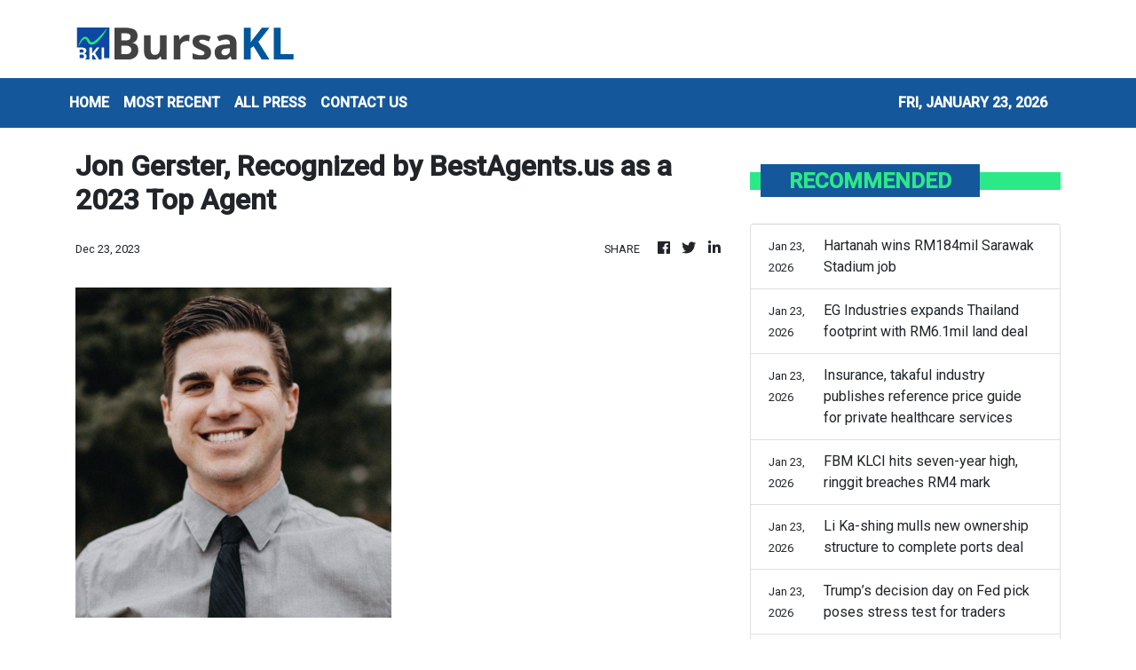

--- FILE ---
content_type: text/html; charset=utf-8
request_url: https://us-central1-vertical-news-network.cloudfunctions.net/get/fetch-include-rss
body_size: 15667
content:
[
  {
    "id": 112560015,
    "title": "Citigroup to lay off more employees in March",
    "summary": "The layoffs are expected after bonuses are paid in March",
    "slug": "citigroup-to-lay-off-more-employees-in-march",
    "link": "https://www.businesstimes.com.sg/companies-markets/banking-finance/citigroup-lay-more-employees-march",
    "date_published": "2026-01-23T13:35:37.000Z",
    "images": "",
    "categories": "353,577,598,1155,1157,1158,1245,1941,1962",
    "img_id": "0",
    "caption": "",
    "country": "Singapore",
    "source_type": "rss",
    "source": "The Business Times"
  },
  {
    "id": 112553075,
    "title": "Capital A completes PN17 regularisation following RM5.51bil capital reduction",
    "summary": "KUALA LUMPUR: Capital A Bhd has officially completed its Practice Note 17 (PN17) regularisation plan today following the lodgement of a sealed High Court order confirming a capital reduction of RM5.51 billion. Read full story",
    "slug": "capital-a-completes-pn17-regularisation-following-rm551bil-capital-reduction",
    "link": "https://www.thestar.com.my/business/business-news/2026/01/23/capital-a-completes-pn17-regularisation-following-rm551bil-capital-reduction",
    "date_published": "2026-01-23T13:24:00.000Z",
    "images": "https://apicms.thestar.com.my/uploads/images/2026/01/23/3735411.jpeg",
    "categories": "353,577,598,1155,1157,1158,1245,1941,1962",
    "img_id": "0",
    "caption": "",
    "country": "Malaysia",
    "source_type": "rss",
    "source": "The Stars"
  },
  {
    "id": 112553076,
    "title": "Trump sues JPMorgan, CEO Jamie Dimon for US$5bil over alleged debanking",
    "summary": "U.S. President Donald Trump filed a $5 billion lawsuit against JPMorgan Chase and its CEO Jamie Dimon on Thursday, accusing them of debanking him by closing several of his accounts to further a political agenda. Read full story",
    "slug": "trump-sues-jpmorgan-ceo-jamie-dimon-for-us5bil-over-alleged-debanking",
    "link": "https://www.thestar.com.my/business/business-news/2026/01/23/trump-sues-jpmorgan-ceo-jamie-dimon-for-us5bil-over-alleged-debanking",
    "date_published": "2026-01-23T12:35:00.000Z",
    "images": "https://apicms.thestar.com.my/uploads/images/2026/01/23/3735364.jpeg",
    "categories": "353,577,598,1155,1157,1158,1245,1941,1962",
    "img_id": "0",
    "caption": "",
    "country": "Malaysia",
    "source_type": "rss",
    "source": "The Stars"
  },
  {
    "id": 112541982,
    "title": "YNH Property defers perpetual securities coupon payments to preserve liquidity",
    "summary": "KUALA LUMPUR: YNH Property Bhd has decided to defer upcoming coupon payments under its perpetual securities issuance programme as a strategic move to conserve cash reserves. Read full story",
    "slug": "ynh-property-defers-perpetual-securities-coupon-payments-to-preserve-liquidity",
    "link": "https://www.thestar.com.my/business/business-news/2026/01/23/ynh-property-defers-perpetual-securities-coupon-payments-to-preserve-liquidity",
    "date_published": "2026-01-23T11:21:00.000Z",
    "images": "https://apicms.thestar.com.my/uploads/images/2026/01/23/3735260.jpg",
    "categories": "353,577,598,1155,1157,1158,1245,1941,1962",
    "img_id": "0",
    "caption": "",
    "country": "Malaysia",
    "source_type": "rss",
    "source": "The Stars"
  },
  {
    "id": 112541983,
    "title": "Economic confidence lifts ringgit versus US dollar, major currencies at the close today",
    "summary": "KUALA LUMPUR: The ringgit broke through the key psychological level of 4.00 against the US dollar, touching a more than seven-year high of 3.9992 earlier today, buoyed by a robust outlook for Malaysia's economy, easing geopolitical tensions, and the decision to maintain the Overnight Policy Rate. Read full story",
    "slug": "economic-confidence-lifts-ringgit-versus-us-dollar-major-currencies-at-the-close-today",
    "link": "https://www.thestar.com.my/business/business-news/2026/01/23/economic-confidence-lifts-ringgit-versus-us-dollar-major-currencies-at-the-close-today",
    "date_published": "2026-01-23T10:59:00.000Z",
    "images": "https://apicms.thestar.com.my/uploads/images/2026/01/23/3735246.jpg",
    "categories": "353,577,598,1155,1157,1158,1245,1941,1962",
    "img_id": "0",
    "caption": "",
    "country": "Malaysia",
    "source_type": "rss",
    "source": "The Stars"
  },
  {
    "id": 112541984,
    "title": "Citaglobal secures RM48.5mil MCMC Wi-Fi project",
    "summary": "KUALA LUMPUR: Citaglobal Bhd's wholly-owned subsidiary, Citaglobal Telecommunication Sdn Bhd (CGT), has accepted approval from the Malaysian Communications and Multimedia Commission (MCMC) for a RM48.5mil Wi-Fi connectivity project under the Universal Service Provision (USP) initiative. Read full story",
    "slug": "citaglobal-secures-rm485mil-mcmc-wifi-project",
    "link": "https://www.thestar.com.my/business/business-news/2026/01/23/citaglobal-secures-rm485mil-mcmc-wi-fi-project",
    "date_published": "2026-01-23T10:29:00.000Z",
    "images": "https://apicms.thestar.com.my/uploads/images/2026/01/23/3735187.JPG",
    "categories": "353,577,598,1155,1157,1158,1245,1941,1962",
    "img_id": "0",
    "caption": "",
    "country": "Malaysia",
    "source_type": "rss",
    "source": "The Stars"
  },
  {
    "id": 112541985,
    "title": "Hartanah wins RM184mil Sarawak Stadium job",
    "summary": "KUALA LUMPUR: Hartanah Kenyalang Bhd's wholly-owned subsidiary, Hartanah Construction Sdn Bhd, has secured a RM184.3mil contract for the upgrade and repair of the Sarawak Stadium from Sarawak's Public Works Department. Read full story",
    "slug": "hartanah-wins-rm184mil-sarawak-stadium-job",
    "link": "https://www.thestar.com.my/business/business-news/2026/01/23/hartanah-wins-rm184mil-sarawak-stadium-job",
    "date_published": "2026-01-23T10:14:00.000Z",
    "images": "https://apicms.thestar.com.my/uploads/images/2026/01/23/3735150.jpg",
    "categories": "353,577,598,1155,1157,1158,1245,1941,1962",
    "img_id": "0",
    "caption": "",
    "country": "Malaysia",
    "source_type": "rss",
    "source": "The Stars"
  },
  {
    "id": 112533252,
    "title": "EG Industries expands Thailand footprint with RM6.1mil land deal",
    "summary": "KUALA LUMPUR: EG Industries Bhd's wholly-owned subsidiary, SMT Industries Co., Ltd. (SMTI), has proposed to acquire a piece of freehold industrial land in Prachinburi, Thailand, for RM6.1mil. Read full story",
    "slug": "eg-industries-expands-thailand-footprint-with-rm61mil-land-deal",
    "link": "https://www.thestar.com.my/business/business-news/2026/01/23/eg-industries-expands-thailand-footprint-with-rm61mil-land-deal",
    "date_published": "2026-01-23T09:58:00.000Z",
    "images": "https://apicms.thestar.com.my/uploads/images/2026/01/23/3735137.jpg",
    "categories": "353,577,598,1155,1157,1158,1245,1941,1962",
    "img_id": "0",
    "caption": "",
    "country": "Malaysia",
    "source_type": "rss",
    "source": "The Stars"
  },
  {
    "id": 112533253,
    "title": "Insurance, takaful industry publishes reference price guide for private healthcare services",
    "summary": "KUALA LUMPUR: The insurance and takaful industry has published a reference guide on price ranges for common private healthcare services in Malaysia. Read full story",
    "slug": "insurance-takaful-industry-publishes-reference-price-guide-for-private-healthcare-services",
    "link": "https://www.thestar.com.my/business/business-news/2026/01/23/insurance-takaful-industry-publishes-reference-price-guide-for-private-healthcare-services",
    "date_published": "2026-01-23T09:44:00.000Z",
    "images": "https://apicms.thestar.com.my/uploads/images/2026/01/23/3735099.jpeg",
    "categories": "353,577,598,1155,1157,1158,1245,1941,1962",
    "img_id": "0",
    "caption": "",
    "country": "Malaysia",
    "source_type": "rss",
    "source": "The Stars"
  },
  {
    "id": 112533254,
    "title": "FBM KLCI hits seven-year high, ringgit breaches RM4 mark",
    "summary": "KUALA LUMPUR: The FBM KLCI climbed for a third day, to its highest in almost seven years, while the ringgit crossed the psychologically crucial RM4 per US dollar level. Read full story",
    "slug": "fbm-klci-hits-sevenyear-high-ringgit-breaches-rm4-mark",
    "link": "https://www.thestar.com.my/business/business-news/2026/01/23/fbm-klci-hits-seven-year-high-ringgit-breaches-rm4-mark",
    "date_published": "2026-01-23T09:23:00.000Z",
    "images": "https://apicms.thestar.com.my/uploads/images/2026/01/23/3735096.jpeg",
    "categories": "353,577,598,1155,1157,1158,1245,1941,1962",
    "img_id": "0",
    "caption": "",
    "country": "Malaysia",
    "source_type": "rss",
    "source": "The Stars"
  },
  {
    "id": 112533255,
    "title": "Li Ka-shing mulls new ownership structure to complete ports deal",
    "summary": "BILLIONAIRE Li Ka-shing's CK Hutchison Holdings Ltd. is renewing efforts to sell dozens of ports to a global consortium by splitting the deal into separate parcels with different ownership structures, people familiar with the matter said. Read full story",
    "slug": "li-kashing-mulls-new-ownership-structure-to-complete-ports-deal",
    "link": "https://www.thestar.com.my/business/business-news/2026/01/23/li-ka-shing-mulls-new-ownership-structure-to-complete-ports-deal",
    "date_published": "2026-01-23T08:56:00.000Z",
    "images": "https://apicms.thestar.com.my/uploads/images/2026/01/23/3734948.jpg",
    "categories": "353,577,598,1155,1157,1158,1245,1941,1962",
    "img_id": "0",
    "caption": "",
    "country": "Malaysia",
    "source_type": "rss",
    "source": "The Stars"
  },
  {
    "id": 112533256,
    "title": "Trump’s decision day on Fed pick poses stress test for traders",
    "summary": "BOND investors who have spent months wagering that Federal Reserve Chair Jerome Powell's successor will push for interest-rate cuts face a stress test of those bets with President Donald Trump's choice expected any day. Read full story",
    "slug": "trumps-decision-day-on-fed-pick-poses-stress-test-for-traders",
    "link": "https://www.thestar.com.my/business/business-news/2026/01/23/trumps-decision-day-on-fed-pick-poses-stress-test-for-traders",
    "date_published": "2026-01-23T08:33:00.000Z",
    "images": "https://apicms.thestar.com.my/uploads/images/2026/01/23/3734947.JPG",
    "categories": "353,577,598,1155,1157,1158,1245,1941,1962",
    "img_id": "0",
    "caption": "",
    "country": "Malaysia",
    "source_type": "rss",
    "source": "The Stars"
  },
  {
    "id": 112528624,
    "title": "Bursa Malaysia launches affordable Mini FTSE KLCI Futures on Jan 26",
    "summary": "KUALA LUMPUR: Bursa Malaysia Bhd will launch the Mini FTSE Bursa Malaysia KLCI Futures (FKLM) on Jan 26, 2026, offering investors a lower-cost entry into the local derivatives market. Read full story",
    "slug": "bursa-malaysia-launches-affordable-mini-ftse-klci-futures-on-jan-26",
    "link": "https://www.thestar.com.my/business/business-news/2026/01/23/bursa-malaysia-launches-affordable-mini-ftse-klci-futures-on-jan-26",
    "date_published": "2026-01-23T07:56:00.000Z",
    "images": "https://apicms.thestar.com.my/uploads/images/2026/01/23/3734813.jpg",
    "categories": "353,577,598,1155,1157,1158,1245,1941,1962",
    "img_id": "0",
    "caption": "",
    "country": "Malaysia",
    "source_type": "rss",
    "source": "The Stars"
  },
  {
    "id": 112528625,
    "title": "Gold, silver and platinum extend record‑setting rally",
    "summary": "GOLD notched another record high on Friday, while silver and platinum also extended gains to hit all-time peaks, powered by diminishing confidence in U.S. assets on account of geopolitical tensions and economic uncertainty. Read full story",
    "slug": "gold-silver-and-platinum-extend-recordsetting-rally",
    "link": "https://www.thestar.com.my/business/business-news/2026/01/23/gold-silver-and-platinum-extend-recordsetting-rally",
    "date_published": "2026-01-23T07:39:00.000Z",
    "images": "https://apicms.thestar.com.my/uploads/images/2026/01/23/3734730.jpg",
    "categories": "353,577,598,1155,1157,1158,1245,1941,1962",
    "img_id": "0",
    "caption": "",
    "country": "Malaysia",
    "source_type": "rss",
    "source": "The Stars"
  },
  {
    "id": 112528626,
    "title": "Hawkish BOJ signals lift short-term yields to 30-year highs, but not yen",
    "summary": "TOKYO: Hawkish signals from the Bank of Japan on Friday lifted short-term government bond yields to a three-decade high, but did little to curb persistent weakness in the yen. Read full story",
    "slug": "hawkish-boj-signals-lift-shortterm-yields-to-30year-highs-but-not-yen",
    "link": "https://www.thestar.com.my/business/business-news/2026/01/23/hawkish-boj-signals-lift-short-term-yields-to-30-year-highs-but-not-yen",
    "date_published": "2026-01-23T07:13:00.000Z",
    "images": "https://apicms.thestar.com.my/uploads/images/2026/01/23/3734660.JPG",
    "categories": "353,577,598,1155,1157,1158,1245,1941,1962",
    "img_id": "0",
    "caption": "",
    "country": "Malaysia",
    "source_type": "rss",
    "source": "The Stars"
  },
  {
    "id": 112528627,
    "title": "Ringgit rises to 3.9992 against US dollar amid upbeat outlook",
    "summary": "KUALA LUMPUR: The ringgit breached the RM4 threshold to hit a fresh five-year high as traders assessed strong economic growth and an otherwise upbeat annual outlook. Read full story",
    "slug": "ringgit-rises-to-39992-against-us-dollar-amid-upbeat-outlook",
    "link": "https://www.thestar.com.my/business/business-news/2026/01/23/ringgit-rises-to-39992-against-us-dollar-amid-upbeat-outlook",
    "date_published": "2026-01-23T06:40:00.000Z",
    "images": "https://apicms.thestar.com.my/uploads/images/2026/01/23/3734512.jpeg",
    "categories": "353,577,598,1155,1157,1158,1245,1941,1962",
    "img_id": "0",
    "caption": "",
    "country": "Malaysia",
    "source_type": "rss",
    "source": "The Stars"
  },
  {
    "id": 112528628,
    "title": "Malaysia sovereign fund chief sees ringgit strengthening further",
    "summary": "Malaysia's sovereign wealth fund Khazanah Nasional Bhd. sees the ringgit strengthening further after its run as Asia's top-performing currency last year, its managing director Datuk Amirul Feisal Wan Zahir said.  Read full story",
    "slug": "malaysia-sovereign-fund-chief-sees-ringgit-strengthening-further",
    "link": "https://www.thestar.com.my/business/business-news/2026/01/23/malaysia-sovereign-fund-chief-sees-ringgit-strengthening-further",
    "date_published": "2026-01-23T06:32:00.000Z",
    "images": "https://apicms.thestar.com.my/uploads/images/2026/01/23/3734463.jpg",
    "categories": "353,577,598,1155,1157,1158,1245,1941,1962",
    "img_id": "0",
    "caption": "",
    "country": "Malaysia",
    "source_type": "rss",
    "source": "The Stars"
  },
  {
    "id": 112528629,
    "title": "Tech-driven consumption in growth focus",
    "summary": "CHINA is accelerating a shift toward a new growth model anchored in tech-driven domestic consumption as geopolitical tensions and technological disruption reshape the global economic landscape, officials, business leaders and economists have said. Read full story",
    "slug": "techdriven-consumption-in-growth-focus",
    "link": "https://www.thestar.com.my/business/business-news/2026/01/23/tech-driven-consumption-in-growth-focus",
    "date_published": "2026-01-23T06:15:00.000Z",
    "images": "https://apicms.thestar.com.my/uploads/images/2026/01/23/3734434.jpeg",
    "categories": "353,577,598,1155,1157,1158,1245,1941,1962",
    "img_id": "0",
    "caption": "",
    "country": "Malaysia",
    "source_type": "rss",
    "source": "The Stars"
  },
  {
    "id": 112518266,
    "title": "Leading index up 0.2% in Nov, economic momentum remains steady -- DOSM",
    "summary": "KUALA LUMPUR: Malaysia's economic outlook moderated in November 2025, with the Leading Index (LI) increasing 0.2 per cent to 113.2 points from 113.0 points in the corresponding period last year, supported by domestic demand. Read full story",
    "slug": "leading-index-up-02-in-nov-economic-momentum-remains-steady-dosm",
    "link": "https://www.thestar.com.my/business/business-news/2026/01/23/leading-index-up-02-in-nov-economic-momentum-remains-steady----dosm",
    "date_published": "2026-01-23T05:11:00.000Z",
    "images": "https://apicms.thestar.com.my/uploads/images/2026/01/23/3734356.jpeg",
    "categories": "353,577,598,1155,1157,1158,1245,1941,1962",
    "img_id": "0",
    "caption": "",
    "country": "Malaysia",
    "source_type": "rss",
    "source": "The Stars"
  },
  {
    "id": 112518267,
    "title": "Singapore core inflation at 1.2% y-o-y in December",
    "summary": "SINGAPORE: Singapore's key consumer price gauge rose 1.2% in December from a year earlier, official data showed on Friday. Read full story",
    "slug": "singapore-core-inflation-at-12-yoy-in-december",
    "link": "https://www.thestar.com.my/business/business-news/2026/01/23/singapore-core-inflation-at-12-y-o-y-in-december",
    "date_published": "2026-01-23T05:08:00.000Z",
    "images": "https://apicms.thestar.com.my/uploads/images/2026/01/23/3734352.JPG",
    "categories": "353,577,598,1155,1157,1158,1245,1941,1962",
    "img_id": "0",
    "caption": "",
    "country": "Malaysia",
    "source_type": "rss",
    "source": "The Stars"
  },
  {
    "id": 112518268,
    "title": "FBM KLCI poised to end on weekly gain after volatile week",
    "summary": "KUALA LUMPUR: The FBM KLCI slipped in morning trading, but remained set to close the week on a slight gain after a volatile week marked by geopolitical turmoil and tariff threats. Read full story",
    "slug": "fbm-klci-poised-to-end-on-weekly-gain-after-volatile-week",
    "link": "https://www.thestar.com.my/business/business-news/2026/01/23/fbm-klci-poised-to-end-on-weekly-gain-after-volatile-week",
    "date_published": "2026-01-23T04:52:00.000Z",
    "images": "https://apicms.thestar.com.my/uploads/images/2026/01/23/3734312.jpg",
    "categories": "353,577,598,1155,1157,1158,1245,1941,1962",
    "img_id": "0",
    "caption": "",
    "country": "Malaysia",
    "source_type": "rss",
    "source": "The Stars"
  },
  {
    "id": 112518269,
    "title": "Japan&#039;s Nikkei advances, bond futures slip after BOJ holds rates steady",
    "summary": "TOKYO: Japan's Nikkei stock average extended its advance and government bond futures turned lower on Friday after the Bank of Japan left interest rates unchanged, as had been widely expected. Read full story",
    "slug": "japan039s-nikkei-advances-bond-futures-slip-after-boj-holds-rates-steady",
    "link": "https://www.thestar.com.my/business/business-news/2026/01/23/japan039s-nikkei-advances-bond-futures-slip-after-boj-holds-rates-steady",
    "date_published": "2026-01-23T04:27:00.000Z",
    "images": "https://apicms.thestar.com.my/uploads/images/2026/01/23/3734225.jpg",
    "categories": "353,577,598,1155,1157,1158,1245,1941,1962",
    "img_id": "0",
    "caption": "",
    "country": "Malaysia",
    "source_type": "rss",
    "source": "The Stars"
  },
  {
    "id": 112515701,
    "title": "Bank of Japan keeps rates steady, raises growth and inflation forecasts",
    "summary": "The central bank vowed to raise rates if economic and price developments move in line with its projections",
    "slug": "bank-of-japan-keeps-rates-steady-raises-growth-and-inflation-forecasts",
    "link": "https://www.businesstimes.com.sg/companies-markets/banking-finance/bank-japan-keeps-rates-steady-raises-growth-and-inflation-forecasts",
    "date_published": "2026-01-23T03:32:05.000Z",
    "images": "",
    "categories": "353,577,598,1155,1157,1158,1245,1941,1962",
    "img_id": "0",
    "caption": "",
    "country": "Singapore",
    "source_type": "rss",
    "source": "The Business Times"
  },
  {
    "id": 112515702,
    "title": "Smart yield hunting: CGSI says buy SGD, AUD-issued bonds, 5-10 year investment-grade debt",
    "summary": "Analyst recommends investment-grade bonds with mid-term maturity rates",
    "slug": "smart-yield-hunting-cgsi-says-buy-sgd-audissued-bonds-510-year-investmentgrade-debt",
    "link": "https://www.businesstimes.com.sg/wealth/wealth-investing/smart-yield-hunting-cgsi-says-buy-sgd-aud-issued-bonds-5-10-year-investment-grade-debt",
    "date_published": "2026-01-23T03:18:43.000Z",
    "images": "",
    "categories": "353,577,598,1155,1157,1158,1245,1941,1962",
    "img_id": "0",
    "caption": "",
    "country": "Singapore",
    "source_type": "rss",
    "source": "The Business Times"
  },
  {
    "id": 112508209,
    "title": "Oil prices rebound after Trump comments on &#039;armada&#039; moving to Iran spur supply worries",
    "summary": "PERTH: Oil prices rebounded on Friday after U.S. President Donald Trump renewed threats against major Middle Eastern producer Iran, raising concerns of military action that could disrupt supplies. Read full story",
    "slug": "oil-prices-rebound-after-trump-comments-on-039armada039-moving-to-iran-spur-supply-worries",
    "link": "https://www.thestar.com.my/business/business-news/2026/01/23/oil-prices-rebound-after-trump-comments-on-039armada039-moving-to-iran-spur-supply-worries",
    "date_published": "2026-01-23T03:08:00.000Z",
    "images": "https://apicms.thestar.com.my/uploads/images/2026/01/23/3734103.jpeg",
    "categories": "353,577,598,1155,1157,1158,1245,1941,1962",
    "img_id": "0",
    "caption": "",
    "country": "Malaysia",
    "source_type": "rss",
    "source": "The Stars"
  },
  {
    "id": 112508210,
    "title": "China likely to set 4.5%-5% growth target in 2026",
    "summary": "BEIJING: China is likely to set a 2026 official economic growth target of between 4.5% and 5%, the South China Morning Post reported on Friday, reflecting how even a $1.2 trillion trade surplus cannot shield the world's No.2 economy from slowing global growth. Read full story",
    "slug": "china-likely-to-set-455-growth-target-in-2026",
    "link": "https://www.thestar.com.my/business/business-news/2026/01/23/china-likely-to-set-45-5-growth-target-in-2026-scmp-reports",
    "date_published": "2026-01-23T02:37:00.000Z",
    "images": "https://apicms.thestar.com.my/uploads/images/2026/01/23/3734073.JPG",
    "categories": "353,577,598,1155,1157,1158,1245,1941,1962",
    "img_id": "0",
    "caption": "",
    "country": "Malaysia",
    "source_type": "rss",
    "source": "The Stars"
  },
  {
    "id": 112498602,
    "title": "Asia stocks edge up ahead of Bank of Japan rate decision",
    "summary": "SINGAPORE: Stocks made tepid gains in early Asian trading on Friday ahead of the Bank of Japan's latest policy meeting, at which it is widely expected to keep rates on hold. Read full story",
    "slug": "asia-stocks-edge-up-ahead-of-bank-of-japan-rate-decision",
    "link": "https://www.thestar.com.my/business/business-news/2026/01/23/asia-stocks-edge-up-ahead-of-bank-of-japan-rate-decision",
    "date_published": "2026-01-23T01:34:00.000Z",
    "images": "https://apicms.thestar.com.my/uploads/images/2026/01/23/3734018.JPG",
    "categories": "353,577,598,1155,1157,1158,1245,1941,1962",
    "img_id": "0",
    "caption": "",
    "country": "Malaysia",
    "source_type": "rss",
    "source": "The Stars"
  },
  {
    "id": 112498603,
    "title": "Ringgit opens near five-year high vs US$ after Bank Negara holds OPR",
    "summary": "KUALA LUMPUR: The ringgit opened near a five-year high against the US dollar on Friday after Bank Negara Malaysia (BNM)'s Monetary Policy Committee (MPC) kept the Overnight Policy Rate (OPR) at 2.75 per cent. Read full story",
    "slug": "ringgit-opens-near-fiveyear-high-vs-us-after-bank-negara-holds-opr",
    "link": "https://www.thestar.com.my/business/business-news/2026/01/23/ringgit-opens-near-five-year-high-vs-us-after-bank-negara-holds-opr",
    "date_published": "2026-01-23T01:33:00.000Z",
    "images": "https://apicms.thestar.com.my/uploads/images/2026/01/23/3734017.jpeg",
    "categories": "353,577,598,1155,1157,1158,1245,1941,1962",
    "img_id": "0",
    "caption": "",
    "country": "Malaysia",
    "source_type": "rss",
    "source": "The Stars"
  },
  {
    "id": 112498604,
    "title": "Rally on Bursa Malaysia takes a breather after recent gains",
    "summary": "KUALA LUMPUR: The FBM KLCI hovered near weekly highs following the previous day's rally triggered by US President Donald Trump stepping back from the tariff threats on Europe. Read full story",
    "slug": "rally-on-bursa-malaysia-takes-a-breather-after-recent-gains",
    "link": "https://www.thestar.com.my/business/business-news/2026/01/23/rally-on-bursa-malaysia-takes-a-breather-after-recent-gains",
    "date_published": "2026-01-23T01:27:00.000Z",
    "images": "https://apicms.thestar.com.my/uploads/images/2026/01/23/3734016.jpg",
    "categories": "353,577,598,1155,1157,1158,1245,1941,1962",
    "img_id": "0",
    "caption": "",
    "country": "Malaysia",
    "source_type": "rss",
    "source": "The Stars"
  },
  {
    "id": 112498605,
    "title": "Ringgit opens near five-year high vs US dollar after BNM holds OPR",
    "summary": "KUALA LUMPUR: The ringgit opened near a five-year high against the US dollar on Friday after Bank Negara Malaysia (BNM)'s Monetary Policy Committee (MPC) kept the Overnight Policy Rate (OPR) at 2.75%. Read full story",
    "slug": "ringgit-opens-near-fiveyear-high-vs-us-dollar-after-bnm-holds-opr",
    "link": "https://www.thestar.com.my/business/business-news/2026/01/23/ringgit-opens-near-five-year-high-vs-us-dollar-after-bnm-holds-opr",
    "date_published": "2026-01-23T01:09:00.000Z",
    "images": "https://apicms.thestar.com.my/uploads/images/2026/01/23/3734012.jpg",
    "categories": "353,577,598,1155,1157,1158,1245,1941,1962",
    "img_id": "0",
    "caption": "",
    "country": "Malaysia",
    "source_type": "rss",
    "source": "The Stars"
  },
  {
    "id": 112498606,
    "title": "Surging memory chip prices dim outlook for consumer electronics makers",
    "summary": "GLOBAL demand for smartphones, personal computers and gaming consoles is expected to shrink this year as companies from Britain's Raspberry Pi to HP Inc raise sticker prices to offset surging memory chip costs.  Read full story",
    "slug": "surging-memory-chip-prices-dim-outlook-for-consumer-electronics-makers",
    "link": "https://www.thestar.com.my/business/business-news/2026/01/23/surging-memory-chip-prices-dim-outlook-for-consumer-electronics-makers",
    "date_published": "2026-01-23T00:45:00.000Z",
    "images": "https://apicms.thestar.com.my/uploads/images/2026/01/23/3734002.jpg",
    "categories": "353,577,598,1155,1157,1158,1245,1941,1962",
    "img_id": "0",
    "caption": "",
    "country": "Malaysia",
    "source_type": "rss",
    "source": "The Stars"
  },
  {
    "id": 112498607,
    "title": "Trading ideas: AirAsia X, Mega First, F&amp;N, Mah Sing, NationGate, DXN, Capital A, Apex Healthcare, Lim Seong Hai, Southern Score, Mulpha, Kimlun, BWYS, Cabnet, Komark, Sentral REIT, Alpha IVF",
    "summary": "KUALA LUMPUR: Here is a recap of the announcements that made headlines in Corporate Malaysia. Read full story",
    "slug": "trading-ideas-airasia-x-mega-first-fampn-mah-sing-nationgate-dxn-capital-a-apex-healthcare-lim-seong-hai-southern-score-mulpha-kimlun-bwys-cabnet-komark-sentral-reit-alpha-ivf",
    "link": "https://www.thestar.com.my/business/business-news/2026/01/23/trading-ideas-airasia-x-mega-first-fn-mah-sing-nationgate-dxn-capital-a-apex-healthcare-lim-seong-hai-southern-score-mulpha-kimlun-bwys-cabnet-komark-sentral-reit-alpha-ivf",
    "date_published": "2026-01-22T23:59:00.000Z",
    "images": "https://apicms.thestar.com.my/uploads/images/2026/01/23/3733966.jpg",
    "categories": "353,577,598,1155,1157,1158,1245,1941,1962",
    "img_id": "0",
    "caption": "",
    "country": "Malaysia",
    "source_type": "rss",
    "source": "The Stars"
  },
  {
    "id": 112494134,
    "title": "Danantara shifts into deployment era with US$12 billion war chest",
    "summary": "A global bond sale is also being targeted as the Indonesian sovereign wealth fund scales up deployment",
    "slug": "danantara-shifts-into-deployment-era-with-us12-billion-war-chest",
    "link": "https://www.businesstimes.com.sg/international/asean/danantara-shifts-deployment-era-us12-billion-war-chest",
    "date_published": "2026-01-22T23:51:08.000Z",
    "images": "",
    "categories": "353,577,598,1155,1157,1158,1245,1941,1962",
    "img_id": "0",
    "caption": "",
    "country": "Singapore",
    "source_type": "rss",
    "source": "The Business Times"
  },
  {
    "id": 112486267,
    "title": "MyDigital ID Phase 2 sandbox involves 18 banks",
    "summary": "KUALA LUMPUR: Eighteen banking institutions have confirmed participation in the Phase 2 Sandbox for the phased, orderly integration of MyDigital ID into the financial sector, in line with international best practices. Read full story",
    "slug": "mydigital-id-phase-2-sandbox-involves-18-banks",
    "link": "https://www.thestar.com.my/business/business-news/2026/01/23/mydigital-id-phase-2-sandbox-involves-18-banks",
    "date_published": "2026-01-22T23:47:00.000Z",
    "images": "https://apicms.thestar.com.my/uploads/images/2026/01/23/3733960.jpeg",
    "categories": "353,577,598,1155,1157,1158,1245,1941,1962",
    "img_id": "0",
    "caption": "",
    "country": "Malaysia",
    "source_type": "rss",
    "source": "The Stars"
  },
  {
    "id": 112486268,
    "title": "Oil slides as Trump tones down Greenland, Iran threats",
    "summary": "Oil prices slid about 2% to a one-week low on Thursday after US President Donald Trump softened threats toward Greenland and Iran, and on some positive movement that could lead to a solution to end Russia's war in Ukraine. Read full story",
    "slug": "oil-slides-as-trump-tones-down-greenland-iran-threats",
    "link": "https://www.thestar.com.my/business/2026/01/23/oil-slides-as-trump-tones-down-greenland-iran-threats",
    "date_published": "2026-01-22T23:27:00.000Z",
    "images": "https://apicms.thestar.com.my/uploads/images/2026/01/23/3733935.jpeg",
    "categories": "353,577,598,1155,1157,1158,1245,1941,1962",
    "img_id": "0",
    "caption": "",
    "country": "Malaysia",
    "source_type": "rss",
    "source": "The Stars"
  },
  {
    "id": 112486269,
    "title": "Wall St ends higher, buoyed by tariff relief, upbeat data",
    "summary": "Wall Street's main indices finished higher on Thursday, the second straight day of gains, as investors bought shares after US President Donald Trump rescinded tariff threats on European allies while data highlighted American economic resilience. Read full story",
    "slug": "wall-st-ends-higher-buoyed-by-tariff-relief-upbeat-data",
    "link": "https://www.thestar.com.my/business/2026/01/23/wall-st-ends-higher-buoyed-by-tariff-relief-upbeat-data",
    "date_published": "2026-01-22T23:20:00.000Z",
    "images": "https://apicms.thestar.com.my/uploads/images/2026/01/23/3733934.JPG",
    "categories": "353,577,598,1155,1157,1158,1245,1941,1962",
    "img_id": "0",
    "caption": "",
    "country": "Malaysia",
    "source_type": "rss",
    "source": "The Stars"
  },
  {
    "id": 112494135,
    "title": "BNP Paribas seeks to cut about 1,200 roles on Axa IM integration",
    "summary": "More recently, the CEO Jean-Laurent Bonnafe has been selling some stakes in various businesses",
    "slug": "bnp-paribas-seeks-to-cut-about-1200-roles-on-axa-im-integration",
    "link": "https://www.businesstimes.com.sg/companies-markets/banking-finance/bnp-paribas-seeks-cut-about-1200-roles-axa-im-integration",
    "date_published": "2026-01-22T23:13:44.000Z",
    "images": "",
    "categories": "353,577,598,1155,1157,1158,1245,1941,1962",
    "img_id": "0",
    "caption": "",
    "country": "Singapore",
    "source_type": "rss",
    "source": "The Business Times"
  },
  {
    "id": 112467851,
    "title": "Apex Healthcare to be delisted on Jan 27",
    "summary": "Apex Healthcare Bhd will be delisted on Jan 27, following the completion of Pharmora Investment Holdings Pte Ltd's takeover and privatisation of the company. Read full story",
    "slug": "apex-healthcare-to-be-delisted-on-jan-27",
    "link": "https://www.thestar.com.my/business/business-news/2026/01/23/apex-healthcare-to-be-delisted-on-jan-27",
    "date_published": "2026-01-22T23:00:00.000Z",
    "images": "https://apicms.thestar.com.my/uploads/images/2026/01/23/3733873.jpeg",
    "categories": "353,577,598,1155,1157,1158,1245,1941,1962",
    "img_id": "0",
    "caption": "",
    "country": "Malaysia",
    "source_type": "rss",
    "source": "The Stars"
  },
  {
    "id": 112467850,
    "title": "Prudential to raise stake in Sri Han Suria",
    "summary": "British insurer Prudential says it has agreed to buy an additional 19% stake in Sri Han Suria, the holding company that owns Prudential Assurance Malaysia, for around RM1.52bil. Read full story",
    "slug": "prudential-to-raise-stake-in-sri-han-suria",
    "link": "https://www.thestar.com.my/business/business-news/2026/01/23/prudential-to-raise-stake-in-sri-han-suria",
    "date_published": "2026-01-22T23:00:00.000Z",
    "images": "https://apicms.thestar.com.my/uploads/images/2026/01/23/3733872.jpeg",
    "categories": "353,577,598,1155,1157,1158,1245,1941,1962",
    "img_id": "0",
    "caption": "",
    "country": "Malaysia",
    "source_type": "rss",
    "source": "The Stars"
  },
  {
    "id": 112467849,
    "title": "Mega First to acquire stake in Stenta Films",
    "summary": "Mega First Corp Bhd (MFCB) is set to acquire 25.79 million ordinary shares in Stenta Films (M) Sdn Bhd (SFM), representing a 12.50% equity interest in the latter, for RM33.10mil. Read full story",
    "slug": "mega-first-to-acquire-stake-in-stenta-films",
    "link": "https://www.thestar.com.my/business/business-news/2026/01/23/mega-first-to-acquire-stake-in-stenta-films",
    "date_published": "2026-01-22T23:00:00.000Z",
    "images": "https://apicms.thestar.com.my/uploads/images/2026/01/23/3733871.JPG",
    "categories": "353,577,598,1155,1157,1158,1245,1941,1962",
    "img_id": "0",
    "caption": "",
    "country": "Malaysia",
    "source_type": "rss",
    "source": "The Stars"
  },
  {
    "id": 112467848,
    "title": "Teleport to raise RM205mil via securities",
    "summary": "Capital A Bhd's logistics arm, Teleport Everywhere Pte Ltd, has entered into an agreement to issue US$50mil or about RM205mil in redeemable convertible perpetual securities (RCPS) to funds managed by HPS Investment Partners. Read full story",
    "slug": "teleport-to-raise-rm205mil-via-securities",
    "link": "https://www.thestar.com.my/business/business-news/2026/01/23/teleport-to-raise-rm205mil-via-securities",
    "date_published": "2026-01-22T23:00:00.000Z",
    "images": "https://apicms.thestar.com.my/uploads/images/2026/01/23/3733870.jpg",
    "categories": "353,577,598,1155,1157,1158,1245,1941,1962",
    "img_id": "0",
    "caption": "",
    "country": "Malaysia",
    "source_type": "rss",
    "source": "The Stars"
  },
  {
    "id": 112467847,
    "title": "Mulpha invests in HK-based bond plan",
    "summary": "Mulpha International Bhd's wholly owned indirect subsidiary, Mulpha Strategic Ltd (MSL), has invested US$20mil in senior unsecured fixed-rate notes issued under Hong Kong-based Sun Hung Kai & Co Ltd's (SHK) US$3bil medium-term note programme. Read full story",
    "slug": "mulpha-invests-in-hkbased-bond-plan",
    "link": "https://www.thestar.com.my/business/business-news/2026/01/23/mulpha-invests-in-hk-based-bond-plan",
    "date_published": "2026-01-22T23:00:00.000Z",
    "images": "https://apicms.thestar.com.my/uploads/images/2026/01/23/3733868.JPG",
    "categories": "353,577,598,1155,1157,1158,1245,1941,1962",
    "img_id": "0",
    "caption": "",
    "country": "Malaysia",
    "source_type": "rss",
    "source": "The Stars"
  },
  {
    "id": 112467846,
    "title": "Guan Huat Seng slips on ACE Market debut",
    "summary": "Melaka-based food products manufacturer Guan Huat Seng Holdings Bhd, which made its debut on the ACE Market yesterday, closed down 0.5 sen to 24.5 sen – 2% lower than its initial public offering (IPO) price of 25 sen per share. A total of 31.25 million shares were traded. Read full story",
    "slug": "guan-huat-seng-slips-on-ace-market-debut",
    "link": "https://www.thestar.com.my/business/business-news/2026/01/23/guan-huat-seng-slips-on-ace-market-debut",
    "date_published": "2026-01-22T23:00:00.000Z",
    "images": "https://apicms.thestar.com.my/uploads/images/2026/01/23/3733863.jpg",
    "categories": "353,577,598,1155,1157,1158,1245,1941,1962",
    "img_id": "0",
    "caption": "",
    "country": "Malaysia",
    "source_type": "rss",
    "source": "The Stars"
  },
  {
    "id": 112494136,
    "title": "Bank of America, Citigroup weigh new cards with 10% rate",
    "summary": "Some bank executives have publicly said that they agree with Trump’s focus on affordability",
    "slug": "bank-of-america-citigroup-weigh-new-cards-with-10-rate",
    "link": "https://www.businesstimes.com.sg/companies-markets/banking-finance/bank-america-citigroup-weigh-new-cards-10-rate",
    "date_published": "2026-01-22T22:51:43.000Z",
    "images": "",
    "categories": "353,577,598,1155,1157,1158,1245,1941,1962",
    "img_id": "0",
    "caption": "",
    "country": "Singapore",
    "source_type": "rss",
    "source": "The Business Times"
  },
  {
    "id": 112494137,
    "title": "JPMorgan CEO Jamie Dimon’s pay rises to US$43 million in 2025",
    "summary": "In 2024, he earned US$39 million",
    "slug": "jpmorgan-ceo-jamiedimons-pay-rises-to-us43-million-in-2025",
    "link": "https://www.businesstimes.com.sg/companies-markets/banking-finance/jpmorgan-ceo-jamie-dimons-pay-rises-us43-million-2025",
    "date_published": "2026-01-22T22:45:41.000Z",
    "images": "",
    "categories": "353,577,598,1155,1157,1158,1245,1941,1962",
    "img_id": "0",
    "caption": "",
    "country": "Singapore",
    "source_type": "rss",
    "source": "The Business Times"
  },
  {
    "id": 112494138,
    "title": "Trump sues JPMorgan, CEO Jamie Dimon for US$5 billion over alleged debanking",
    "summary": "JPMorgan said it closes accounts that create legal or regulatory risk for the bank",
    "slug": "trump-sues-jpmorgan-ceo-jamiedimonfor-us5-billion-over-alleged-debanking",
    "link": "https://www.businesstimes.com.sg/international/trump-sues-jpmorgan-ceo-jamie-dimon-us5-billion-over-alleged-debanking",
    "date_published": "2026-01-22T22:38:47.000Z",
    "images": "",
    "categories": "353,577,598,1155,1157,1158,1245,1941,1962",
    "img_id": "0",
    "caption": "",
    "country": "Singapore",
    "source_type": "rss",
    "source": "The Business Times"
  },
  {
    "id": 112467854,
    "title": "BNM keeps OPR at 2.75% as expected",
    "summary": "The Monetary Policy Committee's (MPC) decision to keep the overnight policy rate (OPR) at 2.75% is in line with overall consensus, says Bank Muamalat Malaysia Bhd chief economist Mohd Afzanizam Abdul Rashid. Read full story",
    "slug": "bnm-keeps-opr-at-275-as-expected",
    "link": "https://www.thestar.com.my/business/business-news/2026/01/23/bnm-keeps-opr-at-275-as-expected",
    "date_published": "2026-01-22T16:00:00.000Z",
    "images": "https://apicms.thestar.com.my/uploads/images/2026/01/23/3733877.jpg",
    "categories": "353,577,598,1155,1157,1158,1245,1941,1962",
    "img_id": "0",
    "caption": "",
    "country": "Malaysia",
    "source_type": "rss",
    "source": "The Stars"
  },
  {
    "id": 112467853,
    "title": "Cabnet wins RM15mil Johor electrical jobs",
    "summary": "Cabnet Holdings Bhd's wholly-owned subsidiary, Cabnet M&E Sdn Bhd, has secured contracts worth RM14.8mil from Haily Construction Sdn Bhd for electrical system works on projects in Johor Baru. Read full story",
    "slug": "cabnet-wins-rm15mil-johor-electrical-jobs",
    "link": "https://www.thestar.com.my/business/business-news/2026/01/23/cabnet-wins-rm15mil-johor-electrical-jobs",
    "date_published": "2026-01-22T16:00:00.000Z",
    "images": "https://apicms.thestar.com.my/uploads/images/2026/01/23/3733876.JPG",
    "categories": "353,577,598,1155,1157,1158,1245,1941,1962",
    "img_id": "0",
    "caption": "",
    "country": "Malaysia",
    "source_type": "rss",
    "source": "The Stars"
  },
  {
    "id": 112467852,
    "title": "BWYS Group shareholders give nod to sale",
    "summary": "BWYS Group Bhd's shareholders have approved the disposal of a leasehold industrial property in Bukit Changgang for RM67mil, alongside the acquisition of a freehold industrial land in Tanjong Duabelas for RM94.5mil. Read full story",
    "slug": "bwys-group-shareholders-give-nod-to-sale",
    "link": "https://www.thestar.com.my/business/business-news/2026/01/23/bwys-group-shareholders-give-nod-to-sale",
    "date_published": "2026-01-22T16:00:00.000Z",
    "images": "https://apicms.thestar.com.my/uploads/images/2026/01/23/3733874.JPG",
    "categories": "353,577,598,1155,1157,1158,1245,1941,1962",
    "img_id": "0",
    "caption": "",
    "country": "Malaysia",
    "source_type": "rss",
    "source": "The Stars"
  },
  {
    "id": 112467845,
    "title": "F&amp;N to accelerate market share growth in FY26",
    "summary": "Innovation, diversification and transformation will remain key for consumer group Fraser & Neave Holdings Bhd (F&N). Read full story",
    "slug": "fampn-to-accelerate-market-share-growth-in-fy26",
    "link": "https://www.thestar.com.my/business/business-news/2026/01/23/fn-to-accelerate-market-share-growth-in-fy26",
    "date_published": "2026-01-22T16:00:00.000Z",
    "images": "https://apicms.thestar.com.my/uploads/images/2026/01/23/3733861.jpg",
    "categories": "353,577,598,1155,1157,1158,1245,1941,1962",
    "img_id": "0",
    "caption": "",
    "country": "Malaysia",
    "source_type": "rss",
    "source": "The Stars"
  },
  {
    "id": 112437669,
    "title": "Sentral REIT appoints Tay Hui Ling as CEO",
    "summary": "PETALING JAYA: Sentral Real Estate Investment Trust (Sentral REIT) has appointed Tay Hui Ling as its chief executive officer. Read full story",
    "slug": "sentral-reit-appoints-tay-hui-ling-as-ceo",
    "link": "https://www.thestar.com.my/business/business-news/2026/01/22/sentral-reit-appoints-tay-hui-ling-as-ceo",
    "date_published": "2026-01-22T12:43:00.000Z",
    "images": "https://apicms.thestar.com.my/uploads/images/2026/01/22/3733431.jpg",
    "categories": "353,577,598,1155,1157,1158,1245,1941,1962",
    "img_id": "0",
    "caption": "",
    "country": "Malaysia",
    "source_type": "rss",
    "source": "The Stars"
  },
  {
    "id": 112437670,
    "title": "Mega First to acquire 12.5% stake in Stenta Films for RM33.10mil",
    "summary": "KUALA LUMPUR: Mega First Corporation Bhd (MFCB) is set to acquire 25.79 million ordinary shares in Stenta Films (Malaysia) Sdn Bhd (SFM), representing a 12.50 per cent equity interest in the latter, for RM33.10 million. Read full story",
    "slug": "mega-first-to-acquire-125-stake-in-stenta-films-for-rm3310mil",
    "link": "https://www.thestar.com.my/business/business-news/2026/01/22/mega-first-to-acquire-125-stake-in-stenta-films-for-rm3310mil",
    "date_published": "2026-01-22T12:29:00.000Z",
    "images": "https://apicms.thestar.com.my/uploads/images/2026/01/22/3733401.jpg",
    "categories": "353,577,598,1155,1157,1158,1245,1941,1962",
    "img_id": "0",
    "caption": "",
    "country": "Malaysia",
    "source_type": "rss",
    "source": "The Stars"
  },
  {
    "id": 112437671,
    "title": "DXN inks MoU with Apex-Brasil to explore Brazil, eyes US$50mil investments",
    "summary": "KUALA LUMPUR: DXN Holdings Bhd (DXN) has entered into a memorandum of understanding (MoU) with the Brazilian Trade and Investment Promotion Agency (Apex-Brasil) to explore Brazil as a potential regional hub for its Latin American operations, involving potential investments of about US$50 million. Read full story",
    "slug": "dxn-inks-mou-with-apexbrasil-to-explore-brazil-eyes-us50mil-investments",
    "link": "https://www.thestar.com.my/business/business-news/2026/01/22/dxn-inks-mou-with-apex-brasil-to-explore-brazil-eyes-us50mil-investments",
    "date_published": "2026-01-22T12:08:00.000Z",
    "images": "https://apicms.thestar.com.my/uploads/images/2026/01/22/3733346.jpg",
    "categories": "353,577,598,1155,1157,1158,1245,1941,1962",
    "img_id": "0",
    "caption": "",
    "country": "Malaysia",
    "source_type": "rss",
    "source": "The Stars"
  },
  {
    "id": 112437672,
    "title": "F&amp;N to focus on innovation, diversification and transformation",
    "summary": "PETALING JAYA: Innovation, diversification and transformation will remain key for consumer group Fraser & Neave Holdings Bhd (F&NHB) as it looks to continue building future value. Read full story",
    "slug": "fampn-to-focus-on-innovation-diversification-and-transformation",
    "link": "https://www.thestar.com.my/business/business-news/2026/01/22/fn-to-focus-on-innovation-diversification-and-transformation",
    "date_published": "2026-01-22T11:43:00.000Z",
    "images": "https://apicms.thestar.com.my/uploads/images/2026/01/22/3733336.jpg",
    "categories": "353,577,598,1155,1157,1158,1245,1941,1962",
    "img_id": "0",
    "caption": "",
    "country": "Malaysia",
    "source_type": "rss",
    "source": "The Stars"
  },
  {
    "id": 112437673,
    "title": "Mulpha International invests US$20mil in Hong Kong&#039;s Sun Hung Kai bond programme",
    "summary": "KUALA LUMPUR: Mulpha International Bhd's (MIB) wholly owned indirect subsidiary, Mulpha Strategic Ltd (MSL), has invested US$20 million (US$1 = RM4.04) in senior unsecured fixed-rate notes issued under Hong Kong-based Sun Hung Kai & Co Ltd's (SHK) US$3 billion medium-term note programme. Read full story",
    "slug": "mulpha-international-invests-us20mil-in-hong-kong039s-sun-hung-kai-bond-programme",
    "link": "https://www.thestar.com.my/business/business-news/2026/01/22/mulpha-international-invests-us20mil-in-hong-kong039s-sun-hung-kai-bond-programme",
    "date_published": "2026-01-22T11:26:00.000Z",
    "images": "https://apicms.thestar.com.my/uploads/images/2026/01/22/3733309.jpg",
    "categories": "353,577,598,1155,1157,1158,1245,1941,1962",
    "img_id": "0",
    "caption": "",
    "country": "Malaysia",
    "source_type": "rss",
    "source": "The Stars"
  },
  {
    "id": 112437674,
    "title": "Ringgit breaches 4.04 level against US dollar after OPR maintained at 2.75%",
    "summary": "KUALA LUMPUR: The ringgit closed firmer against the US dollar on Thursday, supported by improved market sentiment following Bank Negara Malaysia's (BNM) decision to maintain the overnight policy rate (OPR). Read full story",
    "slug": "ringgit-breaches-404-level-against-us-dollar-after-opr-maintained-at-275",
    "link": "https://www.thestar.com.my/business/business-news/2026/01/22/ringgit-breaches-404-level-against-us-dollar-after-opr-maintained-at-275",
    "date_published": "2026-01-22T11:03:00.000Z",
    "images": "https://apicms.thestar.com.my/uploads/images/2026/01/22/3733284.jpg",
    "categories": "353,577,598,1155,1157,1158,1245,1941,1962",
    "img_id": "0",
    "caption": "",
    "country": "Malaysia",
    "source_type": "rss",
    "source": "The Stars"
  },
  {
    "id": 112437675,
    "title": "Capital A’s Teleport to raise US$50mil via perpetual securities",
    "summary": "KUALA LUMPUR: Capital A Bhd's logistics arm, Teleport Everywhere Pte Ltd, has entered into an agreement to issue US$50mil (RM205mil) in redeemable convertible perpetual securities (RCPS) to funds managed by HPS Investment Partners. Read full story",
    "slug": "capital-as-teleport-to-raise-us50mil-via-perpetual-securities",
    "link": "https://www.thestar.com.my/business/business-news/2026/01/22/capital-as-teleport-to-raise-us50mil-via-perpetual-securities",
    "date_published": "2026-01-22T10:44:00.000Z",
    "images": "https://apicms.thestar.com.my/uploads/images/2026/01/22/3733179.jpg",
    "categories": "353,577,598,1155,1157,1158,1245,1941,1962",
    "img_id": "0",
    "caption": "",
    "country": "Malaysia",
    "source_type": "rss",
    "source": "The Stars"
  },
  {
    "id": 112437676,
    "title": "Apex Healthcare to be delisted on Jan 27",
    "summary": "PETALING JAYA: Apex Healthcare Bhd will be officially delisted on Jan 27, following the completion of Pharmora Investment Holdings Pte Ltd's takeover and privatisation of the company. Read full story",
    "slug": "apex-healthcare-to-be-delisted-on-jan-27",
    "link": "https://www.thestar.com.my/business/business-news/2026/01/22/apex-healthcare-to-be-delisted-on-jan-27",
    "date_published": "2026-01-22T10:30:00.000Z",
    "images": "https://apicms.thestar.com.my/uploads/images/2026/01/22/3733172.jpg",
    "categories": "353,577,598,1155,1157,1158,1245,1941,1962",
    "img_id": "0",
    "caption": "",
    "country": "Malaysia",
    "source_type": "rss",
    "source": "The Stars"
  },
  {
    "id": 112444944,
    "title": "Australia watchdog orders audit of Airwallex on suspected compliance miss",
    "summary": "The former has concerns that the fintech’s transaction monitoring programme is not attuned to the full range of risks it faces",
    "slug": "australia-watchdog-orders-audit-of-airwallex-on-suspected-compliance-miss",
    "link": "https://www.businesstimes.com.sg/companies-markets/banking-finance/australia-watchdog-orders-audit-airwallex-suspected-compliance-miss",
    "date_published": "2026-01-22T10:26:03.000Z",
    "images": "",
    "categories": "353,577,598,1155,1157,1158,1245,1941,1962",
    "img_id": "0",
    "caption": "",
    "country": "Singapore",
    "source_type": "rss",
    "source": "The Business Times"
  },
  {
    "id": 112437677,
    "title": "Prudential to raise stake in Malaysia life insurer holding firm to 70% for US$377mil",
    "summary": "BRITISH insurer Prudential said on Thursday it had agreed to buy an additional 19% stake in Sri Han Suria, the holding company that owns Prudential Assurance Malaysia, for around RM1.52bil (US$376.61mil). Read full story",
    "slug": "prudential-to-raise-stake-in-malaysia-life-insurer-holding-firm-to-70-for-us377mil",
    "link": "https://www.thestar.com.my/business/business-news/2026/01/22/prudential-to-raise-stake-in-malaysia-life-insurer-holding-firm-to-70-for-us377mil",
    "date_published": "2026-01-22T10:18:00.000Z",
    "images": "https://apicms.thestar.com.my/uploads/images/2026/01/22/3733161.jpg",
    "categories": "353,577,598,1155,1157,1158,1245,1941,1962",
    "img_id": "0",
    "caption": "",
    "country": "Malaysia",
    "source_type": "rss",
    "source": "The Stars"
  },
  {
    "id": 112437678,
    "title": "BWYS shareholders approve RM67mil property disposal, RM94.5mil land acquisition",
    "summary": "KUALA LUMPUR: BWYS Group Bhd's shareholders have approved the disposal of a leasehold industrial property in Bukit Changgang for RM67mil, alongside the acquisition of a freehold industrial land in Tanjong Duabelas for RM94.5mil. Read full story",
    "slug": "bwys-shareholders-approve-rm67mil-property-disposal-rm945mil-land-acquisition",
    "link": "https://www.thestar.com.my/business/business-news/2026/01/22/bwys-shareholders-approve-rm67mil-property-disposal-rm945mil-land-acquisition",
    "date_published": "2026-01-22T10:09:00.000Z",
    "images": "https://apicms.thestar.com.my/uploads/images/2026/01/22/3733119.jpg",
    "categories": "353,577,598,1155,1157,1158,1245,1941,1962",
    "img_id": "0",
    "caption": "",
    "country": "Malaysia",
    "source_type": "rss",
    "source": "The Stars"
  },
  {
    "id": 112431529,
    "title": "Kimlun issues RM10.81mil Islamic commercial papers",
    "summary": "KUALA LUMPUR: Kimlun Corporation Bhd has successfully issued Islamic commercial papers (ICP) with a nominal value of RM10.81 million pursuant to its ICP programme. Read full story",
    "slug": "kimlun-issues-rm1081mil-islamic-commercial-papers",
    "link": "https://www.thestar.com.my/business/business-news/2026/01/22/kimlun-issues-rm1081mil-islamic-commercial-papers",
    "date_published": "2026-01-22T09:55:00.000Z",
    "images": "https://apicms.thestar.com.my/uploads/images/2026/01/22/3733098.jpg",
    "categories": "353,577,598,1155,1157,1158,1245,1941,1962",
    "img_id": "0",
    "caption": "",
    "country": "Malaysia",
    "source_type": "rss",
    "source": "The Stars"
  },
  {
    "id": 112431530,
    "title": "Cabnet secures RM14.8mil electrical contracts Johor Baru",
    "summary": "KUALA LUMPUR: Cabnet Holdings Bhd's wholly-owned subsidiary, Cabnet M&E Sdn Bhd, has secured contracts worth RM14.8mil from Haily Construction Sdn Bhd for electrical system works on projects in Johor Bahru. Read full story",
    "slug": "cabnet-secures-rm148mil-electrical-contracts-johor-baru",
    "link": "https://www.thestar.com.my/business/business-news/2026/01/22/cabnet-secures-rm148mil-electrical-contracts-johor-baru",
    "date_published": "2026-01-22T09:39:00.000Z",
    "images": "https://apicms.thestar.com.my/uploads/images/2026/01/22/3733090.jpg",
    "categories": "353,577,598,1155,1157,1158,1245,1941,1962",
    "img_id": "0",
    "caption": "",
    "country": "Malaysia",
    "source_type": "rss",
    "source": "The Stars"
  },
  {
    "id": 112431531,
    "title": "FBM KLCI climbs amid firmer regional markets, stronger ringgit",
    "summary": "KUALA LUMPUR: The FBM KLCI ended higher on Thursday amid firmer regional markets, as the ringgit strengthened following Bank Negara's decision to keep the Overnight Policy Rate (OPR) unchanged at 2.75%. Read full story",
    "slug": "fbm-klci-climbs-amid-firmer-regional-markets-stronger-ringgit",
    "link": "https://www.thestar.com.my/business/business-news/2026/01/22/fbm-klci-climbs-amid-firmer-regional-markets-stronger-ringgit",
    "date_published": "2026-01-22T09:22:00.000Z",
    "images": "https://apicms.thestar.com.my/uploads/images/2026/01/22/3733043.JPG",
    "categories": "353,577,598,1155,1157,1158,1245,1941,1962",
    "img_id": "0",
    "caption": "",
    "country": "Malaysia",
    "source_type": "rss",
    "source": "The Stars"
  },
  {
    "id": 112431532,
    "title": "Gold steadies as Fed independence concerns offset easing geopolitical woes",
    "summary": "Gold steadied on Thursday after a more than 1% fall earlier in the session, with concerns over the U.S. Federal Reserve's independence countering easing geopolitical risks after President Donald Trump retreated from EU tariff threats. Read full story",
    "slug": "gold-steadies-as-fed-independence-concerns-offset-easing-geopolitical-woes",
    "link": "https://www.thestar.com.my/business/business-news/2026/01/22/gold-steadies-as-fed-independence-concerns-offset-easing-geopolitical-woes",
    "date_published": "2026-01-22T08:48:00.000Z",
    "images": "https://apicms.thestar.com.my/uploads/images/2026/01/22/3732902.jpg",
    "categories": "353,577,598,1155,1157,1158,1245,1941,1962",
    "img_id": "0",
    "caption": "",
    "country": "Malaysia",
    "source_type": "rss",
    "source": "The Stars"
  },
  {
    "id": 112431533,
    "title": "Oil slips as investors assess supply outlook, US stock build",
    "summary": "BEIJING/SINGAPORE: Oil prices slipped on Thursday after gaining in previous sessions, as investors assessed the supply and demand outlook, while a report showing a rise in U.S. crude and gasoline stocks last week weighed on prices. Read full story",
    "slug": "oil-slips-as-investors-assess-supply-outlook-us-stock-build",
    "link": "https://www.thestar.com.my/business/business-news/2026/01/22/oil-slips-as-investors-assess-supply-outlook-us-stock-build",
    "date_published": "2026-01-22T08:23:00.000Z",
    "images": "https://apicms.thestar.com.my/uploads/images/2026/01/22/3732891.jpeg",
    "categories": "353,577,598,1155,1157,1158,1245,1941,1962",
    "img_id": "0",
    "caption": "",
    "country": "Malaysia",
    "source_type": "rss",
    "source": "The Stars"
  },
  {
    "id": 112431534,
    "title": "AirAsia X targets up to US$600mil debt restructuring after combining airlines",
    "summary": "KUALA LUMPUR: Malaysia's AirAsia X targets US$500mil to US$600mil in debt restructuring after the budget airline this week bought the short-haul aviation business of Capital A, Deputy Group CEO Farouk Kamal said. Read full story",
    "slug": "airasia-x-targets-up-to-us600mil-debt-restructuring-after-combining-airlines",
    "link": "https://www.thestar.com.my/business/business-news/2026/01/22/airasia-x-targets-up-to-us600mil-debt-restructuring-after-combining-airlines",
    "date_published": "2026-01-22T08:07:00.000Z",
    "images": "https://apicms.thestar.com.my/uploads/images/2026/01/22/3732866.jpg",
    "categories": "353,577,598,1155,1157,1158,1245,1941,1962",
    "img_id": "0",
    "caption": "",
    "country": "Malaysia",
    "source_type": "rss",
    "source": "The Stars"
  },
  {
    "id": 112420608,
    "title": "Telenor sells its stake in Thailand&#039;s True Corporation for US$3.9bil",
    "summary": "OSLO: Norway's Telenor said on Thursday it had agreed to sell its 30.3% stake in Thailand's True Corporation for 39 billion Norwegian crowns ($3.92 billion), the company's second divestment from Asian markets in recent months. Read full story",
    "slug": "telenor-sells-its-stake-in-thailand039s-true-corporation-for-us39bil",
    "link": "https://www.thestar.com.my/business/business-news/2026/01/22/telenor-sells-its-stake-in-thailand039s-true-corporation-for-us39bil",
    "date_published": "2026-01-22T07:55:00.000Z",
    "images": "https://apicms.thestar.com.my/uploads/images/2026/01/22/3732819.jpeg",
    "categories": "353,577,598,1155,1157,1158,1245,1941,1962",
    "img_id": "0",
    "caption": "",
    "country": "Malaysia",
    "source_type": "rss",
    "source": "The Stars"
  },
  {
    "id": 112420609,
    "title": "Societe Generale to cut 1,800 jobs in France",
    "summary": "Societe Generale said on Thursday it would cut 1,800 positions in its French retail banking branch and potentially beyond. Read full story",
    "slug": "societe-generale-to-cut-1800-jobs-in-france",
    "link": "https://www.thestar.com.my/business/business-news/2026/01/22/societe-generale-to-cut-1800-jobs-in-france",
    "date_published": "2026-01-22T07:36:00.000Z",
    "images": "https://apicms.thestar.com.my/uploads/images/2026/01/22/3732785.JPG",
    "categories": "353,577,598,1155,1157,1158,1245,1941,1962",
    "img_id": "0",
    "caption": "",
    "country": "Malaysia",
    "source_type": "rss",
    "source": "The Stars"
  },
  {
    "id": 112427540,
    "title": "Malaysia's central bank holds key rate at 2.75%",
    "summary": "[KUALA LUMPUR] Malaysia’s central bank kept its benchmark interest rate unchanged at its first policy review of 2026 on Thursday (Jan 22),...",
    "slug": "malaysias-central-bank-holds-key-rate-at-275",
    "link": "https://www.businesstimes.com.sg/companies-markets/banking-finance/malaysias-central-bank-holds-key-rate-2-751",
    "date_published": "2026-01-22T07:29:00.000Z",
    "images": "",
    "categories": "353,577,598,1155,1157,1158,1245,1941,1962",
    "img_id": "0",
    "caption": "",
    "country": "Singapore",
    "source_type": "rss",
    "source": "The Business Times"
  },
  {
    "id": 112420610,
    "title": "Bank Negara’s international reserves climb slightly to US$125.6bil",
    "summary": "KUALA LUMPUR: Bank Negara's international reserves rose to US$125.6 bil as at Jan 15, 2026, from US$125.5 bil as at Dec 31, 2025. Read full story",
    "slug": "bank-negaras-international-reserves-climb-slightly-to-us1256bil",
    "link": "https://www.thestar.com.my/business/business-news/2026/01/22/bank-negaras-international-reserves-climb-slightly-to-us1256bil",
    "date_published": "2026-01-22T07:25:00.000Z",
    "images": "https://apicms.thestar.com.my/uploads/images/2026/01/22/3732678.jpg",
    "categories": "353,577,598,1155,1157,1158,1245,1941,1962",
    "img_id": "0",
    "caption": "",
    "country": "Malaysia",
    "source_type": "rss",
    "source": "The Stars"
  },
  {
    "id": 112420611,
    "title": "Bank Negara leaves OPR steady at 2.75%, as widely expected",
    "summary": "KUALA LUMPUR: Bank Negara has kept the Overnight Policy Rate (OPR) unchanged at 2.75%, the level it was reduced to in July 2025, in line with market expectations. Read full story",
    "slug": "bank-negara-leaves-opr-steady-at-275-as-widely-expected",
    "link": "https://www.thestar.com.my/business/business-news/2026/01/22/bank-negara-leaves-opr-steady-at-275-as-widely-expected",
    "date_published": "2026-01-22T07:05:00.000Z",
    "images": "https://apicms.thestar.com.my/uploads/images/2026/01/22/3732702.jpg",
    "categories": "353,577,598,1155,1157,1158,1245,1941,1962",
    "img_id": "0",
    "caption": "",
    "country": "Malaysia",
    "source_type": "rss",
    "source": "The Stars"
  },
  {
    "id": 112420612,
    "title": "Ringgit trading signals growing global confidence in Malaysia",
    "summary": "The Malaysian ringgit is riding its most active trading period in years as global investors pour capital into the country, wagering that its market-beating rally has room to run. Read full story",
    "slug": "ringgit-trading-signals-growing-global-confidence-in-malaysia",
    "link": "https://www.thestar.com.my/business/business-news/2026/01/22/ringgit-trading-signals-growing-global-confidence-in-malaysia",
    "date_published": "2026-01-22T06:41:00.000Z",
    "images": "https://apicms.thestar.com.my/uploads/images/2026/01/22/3732658.jpeg",
    "categories": "353,577,598,1155,1157,1158,1245,1941,1962",
    "img_id": "0",
    "caption": "",
    "country": "Malaysia",
    "source_type": "rss",
    "source": "The Stars"
  },
  {
    "id": 112420613,
    "title": "Chipmakers driving AI boom",
    "summary": "CHINA's artificial intelligence boom is increasingly being driven by chipmakers, as export controls by the United States on advanced semiconductors accelerate Beijing's push for AI development, according to a new ranking released by the Hurun Research Institute. Read full story",
    "slug": "chipmakers-driving-ai-boom",
    "link": "https://www.thestar.com.my/business/business-news/2026/01/22/chipmakers-driving-ai-boom",
    "date_published": "2026-01-22T06:19:00.000Z",
    "images": "https://apicms.thestar.com.my/uploads/images/2026/01/22/3732566.jpg",
    "categories": "353,577,598,1155,1157,1158,1245,1941,1962",
    "img_id": "0",
    "caption": "",
    "country": "Malaysia",
    "source_type": "rss",
    "source": "The Stars"
  },
  {
    "id": 112420614,
    "title": "Nationgate says IRB investigation completed, records in order",
    "summary": "KUALA LUMPUR: Nationgate Holdings Bhd has announced that it has received a notification from the Inland Revenue Board (IRB) that it has completed its investigation and found the company's records to be proper. Read full story",
    "slug": "nationgate-says-irb-investigation-completed-records-in-order",
    "link": "https://www.thestar.com.my/business/business-news/2026/01/22/nationgate-says-irb-investigation-completed-records-in-order",
    "date_published": "2026-01-22T06:05:00.000Z",
    "images": "https://apicms.thestar.com.my/uploads/images/2026/01/22/3732536.JPG",
    "categories": "353,577,598,1155,1157,1158,1245,1941,1962",
    "img_id": "0",
    "caption": "",
    "country": "Malaysia",
    "source_type": "rss",
    "source": "The Stars"
  },
  {
    "id": 112411531,
    "title": "CIMB upgraded to AAA in MSCI ESG ratings on stronger sustainability practices",
    "summary": "KUALA LUMPUR: CIMB Group Holdings Bhd has been upgraded from AA to AAA in the MSCI ESG Ratings, the highest possible rating, reflecting strengthened sustainability practices and disclosures, particularly in the consumer protection and workforce management pillars. Read full story",
    "slug": "cimb-upgraded-to-aaa-in-msci-esg-ratings-on-stronger-sustainability-practices",
    "link": "https://www.thestar.com.my/business/business-news/2026/01/22/cimb-upgraded-to-aaa-in-msci-esg-ratings-on-stronger-sustainability-practices",
    "date_published": "2026-01-22T05:38:00.000Z",
    "images": "https://apicms.thestar.com.my/uploads/images/2026/01/22/3732482.jpeg",
    "categories": "353,577,598,1155,1157,1158,1245,1941,1962",
    "img_id": "0",
    "caption": "",
    "country": "Malaysia",
    "source_type": "rss",
    "source": "The Stars"
  },
  {
    "id": 112411532,
    "title": "Poultry farmer Hock Soon Capital seeks to raise RM60mil from IPO",
    "summary": "KUALA LUMPUR: Hock Soon Capital Bhd is aiming to raise RM60mil from its initial public offering, the bulk of which will go towards establishing a new poultry farm in Teluk Intan, Perak. Read full story",
    "slug": "poultry-farmer-hock-soon-capital-seeks-to-raise-rm60mil-from-ipo",
    "link": "https://www.thestar.com.my/business/business-news/2026/01/22/poultry-farmer-hock-soon-capital-seeks-to-raise-rm60mil-from-ipo",
    "date_published": "2026-01-22T05:31:00.000Z",
    "images": "https://apicms.thestar.com.my/uploads/images/2026/01/22/3732465.jpg",
    "categories": "353,577,598,1155,1157,1158,1245,1941,1962",
    "img_id": "0",
    "caption": "",
    "country": "Malaysia",
    "source_type": "rss",
    "source": "The Stars"
  },
  {
    "id": 112411533,
    "title": "Bursa Malaysia continues uptrend at midday",
    "summary": "KUALA LUMPUR: Bursa Malaysia extended its gains at midday on sustained buying interest in selected heavyweight stocks, supported by the firmer tone in most regional markets. Read full story",
    "slug": "bursa-malaysia-continues-uptrend-at-midday",
    "link": "https://www.thestar.com.my/business/business-news/2026/01/22/bursa-malaysia-continues-uptrend-at-midday",
    "date_published": "2026-01-22T05:27:00.000Z",
    "images": "https://apicms.thestar.com.my/uploads/images/2026/01/22/3732481.jpg",
    "categories": "353,577,598,1155,1157,1158,1245,1941,1962",
    "img_id": "0",
    "caption": "",
    "country": "Malaysia",
    "source_type": "rss",
    "source": "The Stars"
  },
  {
    "id": 112411534,
    "title": "AMS Advanced Material gets Bursa Malaysia&#039;s nod for ACE Market listing",
    "summary": "KUALA LUMPUR: Aluminium supplier, AMS Advanced Material Bhd (AMSB), has received approval for its listing on the ACE Market of Bursa Malaysia Securities Bhd. Read full story",
    "slug": "ams-advanced-material-gets-bursa-malaysia039s-nod-for-ace-market-listing",
    "link": "https://www.thestar.com.my/business/business-news/2026/01/22/ams-advanced-material-gets-bursa-malaysia039s-nod-for-ace-market-listing",
    "date_published": "2026-01-22T04:58:00.000Z",
    "images": "https://apicms.thestar.com.my/uploads/images/2026/01/22/3732400.jpg",
    "categories": "353,577,598,1155,1157,1158,1245,1941,1962",
    "img_id": "0",
    "caption": "",
    "country": "Malaysia",
    "source_type": "rss",
    "source": "The Stars"
  },
  {
    "id": 112411535,
    "title": "Malaysia Airports strengthens China connectivity at KLIA, Tawau to support VM2026",
    "summary": "KUALA LUMPUR: Malaysia Airports continues to expand international air connectivity with new airline services linking key cities in China to Kuala Lumpur International Airport (KLIA) and Tawau Airport, in support of Visit Malaysia 2026 (VM2026). Read full story",
    "slug": "malaysia-airports-strengthens-china-connectivity-at-klia-tawau-to-support-vm2026",
    "link": "https://www.thestar.com.my/business/business-news/2026/01/22/malaysia-airports-strengthens-china-connectivity-at-klia-tawau-to-support-vm2026",
    "date_published": "2026-01-22T04:45:00.000Z",
    "images": "https://apicms.thestar.com.my/uploads/images/2026/01/22/3732379.jpg",
    "categories": "353,577,598,1155,1157,1158,1245,1941,1962",
    "img_id": "0",
    "caption": "",
    "country": "Malaysia",
    "source_type": "rss",
    "source": "The Stars"
  },
  {
    "id": 112411536,
    "title": "HSS Engineers&#039; associate secures RM22mil EPCC job for data centre in Perak",
    "summary": "KUALA LUMPUR: HSS Engineers bhd said its associate company HSS Integrated Sdn Bhd has been appointed the project management consultant for the enginering, procurement, construction and commissioning of the proposed 10.06MW load data centre and associated works in Bagan Datuk, Perak, (Phase 1 - 10MW)(Facility F1). Read full story",
    "slug": "hss-engineers039-associate-secures-rm22mil-epcc-job-for-data-centre-in-perak",
    "link": "https://www.thestar.com.my/business/business-news/2026/01/22/hss-engineers039-associate-secures-rm22mil-epcc-job-for-data-centre-in-perak",
    "date_published": "2026-01-22T04:42:00.000Z",
    "images": "https://apicms.thestar.com.my/uploads/images/2026/01/22/3732375.JPG",
    "categories": "353,577,598,1155,1157,1158,1245,1941,1962",
    "img_id": "0",
    "caption": "",
    "country": "Malaysia",
    "source_type": "rss",
    "source": "The Stars"
  },
  {
    "id": 112411537,
    "title": "South Korea&#039;s KOSPI stock benchmark tops 5,000 on AI boom, market reforms",
    "summary": "SEOUL: South Korea's stock benchmark topped 5,000 points for the first time on Thursday, powered by gains in chip firms and automakers on artificial intelligence optimism, reaching a level promised by President Lee Jae Myung in just over six months since he took office. Read full story",
    "slug": "south-korea039s-kospi-stock-benchmark-tops-5000-on-ai-boom-market-reforms",
    "link": "https://www.thestar.com.my/business/2026/01/22/south-korea039s-kospi-stock-benchmark-tops-5000-on-ai-boom-market-reforms",
    "date_published": "2026-01-22T04:21:00.000Z",
    "images": "https://apicms.thestar.com.my/uploads/images/2026/01/22/3732338.jpg",
    "categories": "353,577,598,1155,1157,1158,1245,1941,1962",
    "img_id": "0",
    "caption": "",
    "country": "Malaysia",
    "source_type": "rss",
    "source": "The Stars"
  },
  {
    "id": 112411538,
    "title": "Oil edges up after Trump backs off tariff threat on Greenland",
    "summary": "BEIJING/SINGAPORE: Oil prices edged up on Thursday, after U.S. President Donald Trump ratcheted down tension with Europe over his demand for Greenland, while disruptions in supply from two large fields in Kazakhstan and a better demand outlook for 2026 lent support. Read full story",
    "slug": "oil-edges-up-after-trump-backs-off-tariff-threat-on-greenland",
    "link": "https://www.thestar.com.my/business/business-news/2026/01/22/oil-edges-up-after-trump-backs-off-tariff-threat-on-greenland",
    "date_published": "2026-01-22T04:08:00.000Z",
    "images": "https://apicms.thestar.com.my/uploads/images/2026/01/22/3732307.jpeg",
    "categories": "353,577,598,1155,1157,1158,1245,1941,1962",
    "img_id": "0",
    "caption": "",
    "country": "Malaysia",
    "source_type": "rss",
    "source": "The Stars"
  },
  {
    "id": 112403580,
    "title": "Guan Huat Seng opens slightly lower at 24 sen in ACE Market debut",
    "summary": "KUALA LUMPUR: Melaka-based food products manufacturer, Guan Huat Seng Holdings Bhd, opened at 24 sen per share in its ACE Market debut, slightly under its initial public offering (IPO) price of 25 sen per share.  Read full story",
    "slug": "guan-huat-seng-opens-slightly-lower-at-24-sen-in-ace-market-debut",
    "link": "https://www.thestar.com.my/business/business-news/2026/01/22/guan-huat-seng-opens-slightly-lower-at-24-sen-in-ace-market-debut",
    "date_published": "2026-01-22T03:37:00.000Z",
    "images": "https://apicms.thestar.com.my/uploads/images/2026/01/22/3732267.jpg",
    "categories": "353,577,598,1155,1157,1158,1245,1941,1962",
    "img_id": "0",
    "caption": "",
    "country": "Malaysia",
    "source_type": "rss",
    "source": "The Stars"
  },
  {
    "id": 112408942,
    "title": "Australian dollar scales 15-month high on strong jobs data",
    "summary": "[SYDNEY] The Australian dollar hit 15-month highs on Thursday as an apparent easing in US-European tensions soothed risk sentiment, while a strong...",
    "slug": "australian-dollar-scales-15month-high-on-strong-jobs-data",
    "link": "https://www.businesstimes.com.sg/companies-markets/banking-finance/australian-dollar-scales-15-month-high-strong-jobs-data",
    "date_published": "2026-01-22T02:21:57.000Z",
    "images": "",
    "categories": "353,577,598,1155,1157,1158,1245,1941,1962",
    "img_id": "0",
    "caption": "",
    "country": "Singapore",
    "source_type": "rss",
    "source": "The Business Times"
  },
  {
    "id": 112399264,
    "title": "London retains top spot in own global financial centre survey for sixth year",
    "summary": "Singapore came in third place again",
    "slug": "london-retains-top-spot-in-own-global-financial-centre-survey-for-sixth-year",
    "link": "https://www.businesstimes.com.sg/international/global/london-retains-top-spot-own-global-financial-centre-survey-sixth-year",
    "date_published": "2026-01-22T01:52:03.000Z",
    "images": "",
    "categories": "353,577,598,1155,1157,1158,1245,1941,1962",
    "img_id": "0",
    "caption": "",
    "country": "Singapore",
    "source_type": "rss",
    "source": "The Business Times"
  },
  {
    "id": 112393335,
    "title": "Australian dollar scales 15-month high on strong jobs data",
    "summary": "SYDNEY: The Australian dollar hit 15-month highs on Thursday as an apparent easing in U.S.-European tensions soothed risk sentiment, while a strong set of domestic jobs data narrowed the odds on a near-term rate hike. Read full story",
    "slug": "australian-dollar-scales-15month-high-on-strong-jobs-data",
    "link": "https://www.thestar.com.my/business/business-news/2026/01/22/australian-dollar-scales-15-month-high-on-strong-jobs-data",
    "date_published": "2026-01-22T01:33:00.000Z",
    "images": "https://apicms.thestar.com.my/uploads/images/2026/01/22/3732164.JPG",
    "categories": "353,577,598,1155,1157,1158,1245,1941,1962",
    "img_id": "0",
    "caption": "",
    "country": "Malaysia",
    "source_type": "rss",
    "source": "The Stars"
  },
  {
    "id": 112393336,
    "title": "Gold dips, stocks lift as Trump walks back Greenland threats",
    "summary": "SINGAPORE: The dollar was higher, gold softer and stocks on the rebound on Thursday after U.S. President Donald Trump dropped tariff threats and ruled out seizing Greenland from an ally by force. Read full story",
    "slug": "gold-dips-stocks-lift-as-trump-walks-back-greenland-threats",
    "link": "https://www.thestar.com.my/business/business-news/2026/01/22/gold-dips-stocks-lift-as-trump-walks-back-greenland-threats",
    "date_published": "2026-01-22T01:30:00.000Z",
    "images": "https://apicms.thestar.com.my/uploads/images/2026/01/22/3732163.jpg",
    "categories": "353,577,598,1155,1157,1158,1245,1941,1962",
    "img_id": "0",
    "caption": "",
    "country": "Malaysia",
    "source_type": "rss",
    "source": "The Stars"
  },
  {
    "id": 112393337,
    "title": "Ringgit opens firmer on OPR hold expectations",
    "summary": "KUALA LUMPUR: The ringgit opened higher against the US dollar on Thursday, as the market priced in expectations that Bank Negara Malaysia (BNM) would keep the overnight policy rate (OPR) unchanged at 2.75 per cent at its policy meeting later in the day, offsetting a firmer tone in the greenback. Read full story",
    "slug": "ringgit-opens-firmer-on-opr-hold-expectations",
    "link": "https://www.thestar.com.my/business/business-news/2026/01/22/ringgit-opens-firmer-on-opr-hold-expectations",
    "date_published": "2026-01-22T01:25:00.000Z",
    "images": "https://apicms.thestar.com.my/uploads/images/2026/01/22/3732158.jpg",
    "categories": "353,577,598,1155,1157,1158,1245,1941,1962",
    "img_id": "0",
    "caption": "",
    "country": "Malaysia",
    "source_type": "rss",
    "source": "The Stars"
  },
  {
    "id": 112393338,
    "title": "Bursa Malaysia tracks global rebound as Trump walks back tariffs threat",
    "summary": "KUALA LUMPUR: The framework deal struck between the US and EU nations on Greenland quelled fears of a fresh tariffs war, sparking a global rebound in equities. Read full story",
    "slug": "bursa-malaysia-tracks-global-rebound-as-trump-walks-back-tariffs-threat",
    "link": "https://www.thestar.com.my/business/business-news/2026/01/22/bursa-malaysia-tracks-global-rebound-as-trump-walks-back-tariffs-threat",
    "date_published": "2026-01-22T01:22:00.000Z",
    "images": "https://apicms.thestar.com.my/uploads/images/2026/01/22/3732157.jpg",
    "categories": "353,577,598,1155,1157,1158,1245,1941,1962",
    "img_id": "0",
    "caption": "",
    "country": "Malaysia",
    "source_type": "rss",
    "source": "The Stars"
  },
  {
    "id": 112393339,
    "title": "Trading ideas: Sunway, IJM, Binastra, Capital A, Elridge, Oxford Innotech, Steel Hawk, Carimin, SMRT, Reneuco, Suria, KIP REIT, Pantech",
    "summary": "KUALA LUMPUR: Here is a recap of the announcements that made headlines in Corporate Malaysia. Read full story",
    "slug": "trading-ideas-sunway-ijm-binastra-capital-a-elridge-oxford-innotech-steel-hawk-carimin-smrt-reneuco-suria-kip-reit-pantech",
    "link": "https://www.thestar.com.my/business/business-news/2026/01/22/trading-ideas-sunway-ijm-binastra-capital-a-elridge-oxford-innotech-steel-hawk-carimin-smrt-reneuco-suria-kip-reit-pantech",
    "date_published": "2026-01-22T00:01:00.000Z",
    "images": "https://apicms.thestar.com.my/uploads/images/2026/01/22/3732133.jpg",
    "categories": "353,577,598,1155,1157,1158,1245,1941,1962",
    "img_id": "0",
    "caption": "",
    "country": "Malaysia",
    "source_type": "rss",
    "source": "The Stars"
  },
  {
    "id": 112384493,
    "title": "Wall Street jumps on Greenland framework deal",
    "summary": "Wall Street ended higher on Wednesday, with the S&P 500 posting its biggest one-day percentage gain in two months, as investors were buoyed by news that a framework for an agreement on Greenland had been reached and the possibility of new US tariffs on European allies had been averted. Read full story",
    "slug": "wall-street-jumps-on-greenland-framework-deal",
    "link": "https://www.thestar.com.my/business/2026/01/22/wall-street-jumps-on-greenland-framework-deal",
    "date_published": "2026-01-21T23:14:00.000Z",
    "images": "https://apicms.thestar.com.my/uploads/images/2026/01/22/3732089.JPG",
    "categories": "353,577,598,1155,1157,1158,1245,1941,1962",
    "img_id": "0",
    "caption": "",
    "country": "Malaysia",
    "source_type": "rss",
    "source": "The Stars"
  },
  {
    "id": 112367023,
    "title": "Carimin acquires 19.5% stake in Sealink International for RM40mil",
    "summary": "Carimin Petroleum Bhd is acquiring 97.5 million shares or a 19.5% stake in Sealink International Bhd from its executive chairman, Lo Ling for RM39.98mil. Read full story",
    "slug": "carimin-acquires-195-stake-in-sealink-international-for-rm40mil",
    "link": "https://www.thestar.com.my/business/business-news/2026/01/22/carimin-acquires-195-stake-in-sealink-international-for-rm40mil",
    "date_published": "2026-01-21T23:00:00.000Z",
    "images": "https://apicms.thestar.com.my/uploads/images/2026/01/22/3732038.JPG",
    "categories": "353,577,598,1155,1157,1158,1245,1941,1962",
    "img_id": "0",
    "caption": "",
    "country": "Malaysia",
    "source_type": "rss",
    "source": "The Stars"
  },
  {
    "id": 112367022,
    "title": "TNB terminates renewable energy power purchase deal with Reneuco",
    "summary": "Tenaga Nasional Bhd (TNB) has terminated the power purchase agreement (PPA) with Reneuco Bhd's 95% subsidiary, PKNP Reneuco Suria Sdn Bhd (PRSSB), in relation to the development of a 50MWac solar photovoltaic plant in Pahang. Read full story",
    "slug": "tnb-terminates-renewable-energy-power-purchase-deal-with-reneuco",
    "link": "https://www.thestar.com.my/business/business-news/2026/01/22/tnb-terminates-renewable-energy-power-purchase-deal-with-reneuco",
    "date_published": "2026-01-21T23:00:00.000Z",
    "images": "https://apicms.thestar.com.my/uploads/images/2026/01/22/3732037.png",
    "categories": "353,577,598,1155,1157,1158,1245,1941,1962",
    "img_id": "0",
    "caption": "",
    "country": "Malaysia",
    "source_type": "rss",
    "source": "The Stars"
  },
  {
    "id": 112367021,
    "title": "Sunway to proceed with IJM takeover ",
    "summary": "Sunway Bhd says the conditional voluntary take-over offer to acquire all the 3.51 billion ordinary shares in IJM Corp Bhd at an offer price of RM3.15 per share is proceeding. Read full story",
    "slug": "sunway-to-proceed-with-ijm-takeover",
    "link": "https://www.thestar.com.my/business/business-news/2026/01/22/sunway-to-proceed-with-ijm-takeover",
    "date_published": "2026-01-21T23:00:00.000Z",
    "images": "https://apicms.thestar.com.my/uploads/images/2026/01/22/3732036.jpeg",
    "categories": "353,577,598,1155,1157,1158,1245,1941,1962",
    "img_id": "0",
    "caption": "",
    "country": "Malaysia",
    "source_type": "rss",
    "source": "The Stars"
  },
  {
    "id": 112390920,
    "title": "Trump says he may be down to one candidate to head the Fed",
    "summary": "[DAVOS, Switzerland] US President Donald Trump on Wednesday indicated he was close to choosing the new chair of the Federal Reserve, adding...",
    "slug": "trump-says-he-may-be-down-to-one-candidate-to-head-the-fed",
    "link": "https://www.businesstimes.com.sg/companies-markets/banking-finance/trump-says-he-may-be-down-one-candidate-head-fed",
    "date_published": "2026-01-21T22:35:20.000Z",
    "images": "",
    "categories": "353,577,598,1155,1157,1158,1245,1941,1962",
    "img_id": "0",
    "caption": "",
    "country": "Singapore",
    "source_type": "rss",
    "source": "The Business Times"
  },
  {
    "id": 112390921,
    "title": "JPMorgan’s Dimon warns of ‘economic disaster’ for US as Trump backs credit card rate cap",
    "summary": "Banking industry bodies have pushed back strongly against the move",
    "slug": "jpmorgans-dimon-warns-of-economic-disaster-for-us-as-trump-backs-credit-card-rate-cap",
    "link": "https://www.businesstimes.com.sg/companies-markets/banking-finance/jpmorgans-dimon-warns-economic-disaster-us-trump-backs-credit-card-rate-cap",
    "date_published": "2026-01-21T22:30:00.000Z",
    "images": "",
    "categories": "353,577,598,1155,1157,1158,1245,1941,1962",
    "img_id": "0",
    "caption": "",
    "country": "Singapore",
    "source_type": "rss",
    "source": "The Business Times"
  },
  {
    "id": 112384494,
    "title": "Oil prices settle higher on expected tighter supply",
    "summary": "Oil prices closed 0.5% higher on Wednesday on optimism around tighter supply after a temporary shutdown at two large fields in Kazakhstan and as low volume of Venezuelan oil exports highlighted slow progress in reversing output cuts in the South American country. Read full story",
    "slug": "oil-prices-settle-higher-on-expected-tighter-supply",
    "link": "https://www.thestar.com.my/business/2026/01/22/oil-prices-settle-higher-on-expected-tighter-supply",
    "date_published": "2026-01-21T22:22:00.000Z",
    "images": "https://apicms.thestar.com.my/uploads/images/2026/01/22/3732096.jpeg",
    "categories": "353,577,598,1155,1157,1158,1245,1941,1962",
    "img_id": "0",
    "caption": "",
    "country": "Malaysia",
    "source_type": "rss",
    "source": "The Stars"
  },
  {
    "id": 112367030,
    "title": "Glovemakers shift focus as China floods markets",
    "summary": "Malaysian glovemakers appear to be retreating from non-US markets as China keeps dumping its excess glove capacity at razor-thin margins, analysts say. Read full story",
    "slug": "glovemakers-shift-focus-as-china-floods-markets",
    "link": "https://www.thestar.com.my/business/business-news/2026/01/22/glovemakers-shift-focus-as-china-floods-markets",
    "date_published": "2026-01-21T16:00:00.000Z",
    "images": "https://apicms.thestar.com.my/uploads/images/2026/01/22/3732046.jpg",
    "categories": "353,577,598,1155,1157,1158,1245,1941,1962",
    "img_id": "0",
    "caption": "",
    "country": "Malaysia",
    "source_type": "rss",
    "source": "The Stars"
  },
  {
    "id": 112367029,
    "title": "MAG makes new executive leadership appointments",
    "summary": "Malaysia Aviation Group (MAG) has appointed Bryan Foong Chee Yeong as chief executive officer (CEO) of airline business and Low Wen Long as group chief strategy officer, effective Feb 1, 2026. Read full story",
    "slug": "mag-makes-new-executive-leadership-appointments",
    "link": "https://www.thestar.com.my/business/business-news/2026/01/22/mag-makes-new-executive-leadership-appointments",
    "date_published": "2026-01-21T16:00:00.000Z",
    "images": "https://apicms.thestar.com.my/uploads/images/2026/01/22/3732045.png",
    "categories": "353,577,598,1155,1157,1158,1245,1941,1962",
    "img_id": "0",
    "caption": "",
    "country": "Malaysia",
    "source_type": "rss",
    "source": "The Stars"
  }
]